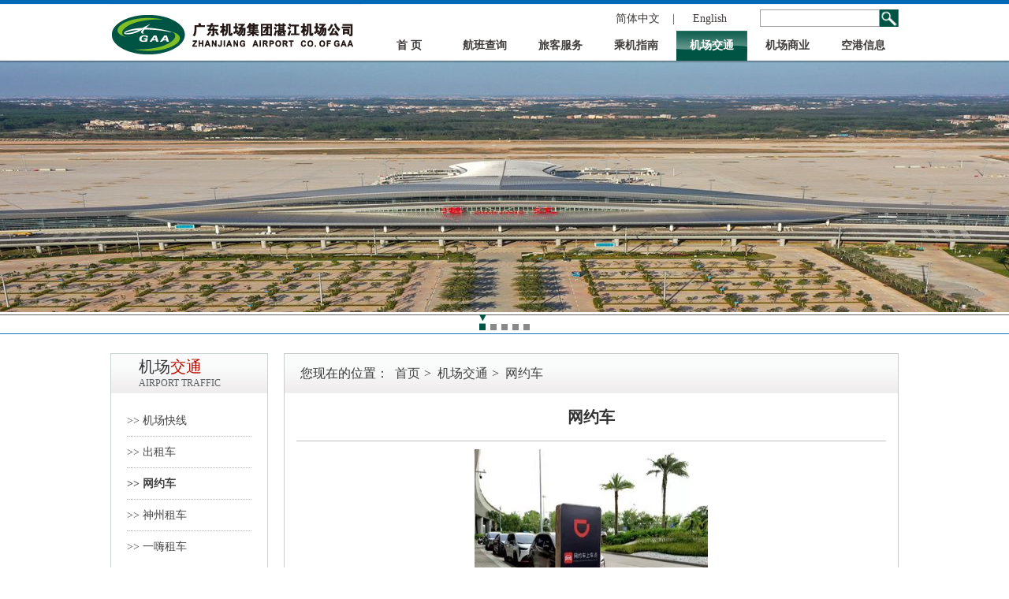

--- FILE ---
content_type: text/html; charset=utf-8
request_url: http://zjairport.cn/Transport.aspx?id=94
body_size: 4880
content:

<!DOCTYPE html>
<html lang="en" class="fullpage">
<head id="Head1"><meta charset="UTF-8" /><meta http-equiv="X-UA-Compatible" content="IE=edge" /><meta name="viewport" content="width=device-width, initial-scale=1" /><title>
	网约车 - 机场交通
</title>
    <script type="text/javascript" src="/statics/front2/js/jquery.js"></script>
    
<style type="text/css">
.page li.active a{font-weight:bold;color:#076cb9;}
.redea{color:#ea4b4b; font-size:18px; vertical-align:middle; padding-right:8px; height:30px; line-height:32px;}
.tar{text-align:right;}
.tblForm{font:14px/30px "微软雅黑"}
.tblForm input[type='text']{width:318px;height:30px;line-height:30px;padding-left:10px;margin:8px 0;}
.dxyzm{ height:30px; width:120px; margin-left:10px; font:14px/28px "微软雅黑"; text-align:center; color:#0a0a0a; background:url(/statics/images/yzma.gif) no-repeat; cursor:pointer;padding:0;border:0;}
.tsbtn{width:200px; height:30px; line-height:28px; text-align:center; font-size:16px; color:#fff; font-family:"微软雅黑"; background:url(/statics/images/btn200.gif) no-repeat; cursor:pointer;padding:0;border:0;}
button{-webkit-appearance:none;outline:none;-webkit-tap-highlight-color:rgba(0, 0, 0, 0);}
</style>
<link href="/statics/front/video/jplayer.blue.monday.min.css" rel="stylesheet" type="text/css" /><link rel="stylesheet" href="/statics/front2/css/index.css?v=7" /><link href="/statics/front/css/video.css" rel="stylesheet" type="text/css" />
    <script type="text/javascript" src="/statics/front2/js/superslide.2.1.js"></script>
    <script type="text/javascript" src="/statics/front/js/index.js?v=8"></script>
</head>
<body>
<div class="wrapper">
	<!-- 导航 -->
	<div class="nav">
		<div class="width-1024">
			<div class="logo">
                <a href="/" target="_self"><img src="/Upload/IndexFile/201606/2ff50c33e59949be89922d846ea3a9e1.png" border="0" title="广东省机场管理集团有限公司湛江机场公司" /></a>
            </div>
			<div class="navbg">
				<ul><li onmouseover="showNav('0');" onmouseout="hideNav('0');"><a href="/" target="_self">首 页</a></li><li onmouseover="showNav('30');" onmouseout="hideNav('30');"><a href="/FlightPlan.aspx" target="_self">航班查询</a><ul id='nav30'><li><a href="/FlightInfo.aspx">航班动态</a></li><li><a href="/FlightPlan.aspx">航班计划</a></li><li><a title='航线图' href="/FlightQuery.aspx?id=31">航线图</a></li><li><a title='航空公司' href="/FlightQuery.aspx?id=32">航空公司</a></li></ul></li><li onmouseover="showNav('2');" onmouseout="hideNav('2');"><a href="/Passenger.aspx" target="_self">旅客服务</a><ul id='nav2'><li><a title='旅客须知' href="/Passenger.aspx?id=6">旅客须知</a></li><li><a title='机场服务' href="/Passenger.aspx?id=9">机场服务</a></li><li><a title='机场设施' href="/Passenger.aspx?id=10">机场设施</a></li><li><a title='贵宾服务' href="/Passenger.aspx?id=12">贵宾服务</a></li><li><a title='投诉建议' href="/Passenger.aspx?id=109">投诉建议</a></li><li><a title='常用电话' href="/Passenger.aspx?id=15">常用电话</a></li><li><a title='服务评价' href="/Passenger.aspx?id=60">服务评价</a></li><li><a title='特殊旅客服务' href="/Passenger.aspx?id=66">特殊旅客服务</a></li><li><a title='安全生产承诺书' href="/Passenger.aspx?id=101">安全生产承诺书</a></li><li><a title='服务承诺标准' href="/Passenger.aspx?id=102">服务承诺标准</a></li></ul></li><li onmouseover="showNav('3');" onmouseout="hideNav('3');"><a href="/Traffic.aspx" target="_self">乘机指南</a><ul id='nav3'><li><a title='机场平面图' href="/Traffic.aspx?id=74">机场平面图</a></li><li><a title='乘机指引' href="/Traffic.aspx?id=112">乘机指引</a></li><li><a title='"无纸化"乘机指南' href="/Traffic.aspx?id=117">"无纸化"乘机指南</a></li></ul></li><li class="active" onmouseover="showNav('75');" onmouseout="hideNav('75');"><a href="/Transport.aspx" target="_self">机场交通</a><ul id='nav75'><li><a title='机场快线' href="/Transport.aspx?id=76">机场快线</a></li><li><a title='出租车' href="/Transport.aspx?id=77">出租车</a></li><li><a title='网约车' href="/Transport.aspx?id=94">网约车</a></li><li><a title='神州租车' target="_blank" href="http://www.zuche.com/">神州租车</a></li><li><a title='一嗨租车' href="/Transport.aspx?id=107">一嗨租车</a></li></ul></li><li onmouseover="showNav('4');" onmouseout="hideNav('4');"><a href="/Commerce.aspx" target="_self">机场商业</a><ul id='nav4'><li><a title='美食休闲' href="/Commerce.aspx?id=20">美食休闲</a></li><li><a title='广告招商' href="/Commerce.aspx?id=23">广告招商</a></li></ul></li><li onmouseover="showNav('5');" onmouseout="hideNav('5');"><a href="/Business.aspx" target="_self">空港信息</a><ul id='nav5'><li><a title='空港资讯' href="/Business.aspx?id=24">空港资讯</a></li><li><a title='在线视频' href="/Business.aspx?id=25">在线视频</a></li><li><a title='公司简介' href="/Business.aspx?id=26">公司简介</a></li><li><a title='组织架构' href="/Business.aspx?id=27">组织架构</a></li><li><a title='联系我们' href="/Business.aspx?id=29">联系我们</a></li></ul></li></ul>
			</div>
			<div class="searchhead">
                
				<input type="text" name="txtSearchKey" id="txtSearchKey" value="" />
				<a href="javascript:;" onclick="doSearch();" title="搜索" class="searchbtn"></a>
			</div>
            <div class="languageVer">
                <a href="/">简体中文</a>
                |
                <a href="EnDefault.aspx">English</a>
            </div>
		</div>
	</div>
	
	<!-- banner图片 -->
	<div class="banner-wrap">
		<div class="duihua">
			<div class="duihua-content">
				<ul><li color="#fff" _src="url(/Upload/IndexFile/202208/3c4f208b53d94844b1f68603ce54c20c.jpg)"><a href="javascript:;"></a></li><li color="#fff" _src="url(/Upload/IndexFile/202208/4da4f0f34b814e3791c32df11325fc6a.jpg)"><a href="javascript:;"></a></li><li color="#fff" _src="url(/Upload/IndexFile/202208/aefeb831c16145bcbb030a91d5f8732f.jpg)"><a href="javascript:;"></a></li><li color="#fff" _src="url(/Upload/IndexFile/202208/687da14eb8be4e8e99a0be773cda74e8.jpg)"><a href="javascript:;"></a></li><li color="#fff" _src="url(/Upload/IndexFile/201606/d606fb698465441ab08dd9f4e8e28baa.jpg)"><a href="javascript:;"></a></li></ul>
			</div>
			<div class="bannerpage"><ul></ul></div>
		</div>
	</div>
	
	<div class="width-1024">
		
    <div class="content">
		<div class="submenu">
            <div class="title">
				<h4>机场<span>交通</span></h4>
				<p>AIRPORT TRAFFIC</p>
			</div>
			<ul><li><a style="border:0" href="/Transport.aspx?id=76">>> 机场快线</a></li><li><a href="/Transport.aspx?id=77">>> 出租车</a></li><li><a class="active" href="/Transport.aspx?id=94">>> 网约车</a></li><li><a target="_blank" href="http://www.zuche.com/">>> 神州租车</a></li><li><a href="/Transport.aspx?id=107">>> 一嗨租车</a></li></ul>
		</div>

		<div class="subcontent">
			<div class="panel group-panel">
				<div class="panel-title">
				<ul class="crumbs">
					<li>您现在的位置：</li>
					<li><a href="/">首页</a>></li>
					<li><a href="/Transport.aspx">机场交通</a>> </li>
					<li><a href="/Transport.aspx?id=94">网约车</a></li>
				</ul>
			</div>
				
				<div class="panel-content">
                    
                            <div class="news-detail news-detail01">
                                <div id="divTitle" style="width: 748px; margin: 0 auto; line-height: 30px; text-align:center;font-weight:bold; font-size:20px; border-bottom:solid 1px #bfbfbf;padding-bottom:15px;">
                                    网约车
                                </div>
                                <div style="width: 748px;margin: 0 auto;line-height:25px;padding:5px 0;text-align:center;">
                                    
                                </div>
                                <p><span style=";font-family:宋体;font-size:20px"><span style="font-family:宋体"></span></span></p><p style="text-align:center"><img src="/ueditor/net/upload/image/20230906/6382963992844376654258889.jpg" title="微信图片_20140101013312.jpg" alt="微信图片_20140101013312.jpg" width="296" height="276" border="0" vspace="0" style="width: 296px; height: 276px;"/></p><p style="line-height: 2em;"><span style="font-size: 16px; font-family: 微软雅黑, &quot;Microsoft YaHei&quot;;"></span></p><p style="text-align: justify; text-indent: 2em; margin-top: 5px; margin-bottom: 5px; line-height: 1.75em;"><span>湛江吴川机场支持网约车服务，确保您来往吴川机场的旅程更加便捷。</span></p><p style="text-align: justify; text-indent: 2em; margin-top: 5px; margin-bottom: 5px; line-height: 1.75em;"><strong>乘车位置：</strong>航站楼一楼8号门步行过马路后，直行5米右转，直行10米即可到达乘车点。<br/></p><p style="text-align: justify; text-indent: 2em; margin-top: 5px; margin-bottom: 5px; line-height: 1.75em;"><strong>机场服务监督电话：</strong>0759-8210000、0759-8210310。<br/></p><p style="line-height: 2em; margin-top: 5px;"><span style="font-size: 16px; font-family: 微软雅黑, &quot;Microsoft YaHei&quot;;"></span><br/></p><p><br/></p><p><br/></p><p><br/></p><p><br/></p><p><br/></p><p><br/></p><p><br/></p><p><br/></p><p><br/></p><p><br/></p><p><br/></p><p><br/></p><p><br/></p>
                            </div>
                            
                    
				</div>
			</div>
		</div>
	</div>

	</div>
	
	<div class="footer">
		<div class="link-friend">
            <div class="width-1024">
				<select name="ddlFL" id="ddlFL" class="select"><option value="">--友情链接--</option><option value="http://www.gdairport.com/">广东省机场管理集团</option><option value="http://www.gbiac.net/">广州白云机场</option><option value="http://www.gdhzairport.com/">惠州机场</option><option value="http://www.gdmxairport.com/mxairport/">梅县机场</option><option value="http://www.cs-airport.com/">揭阳潮汕机场</option></select>
				<ul><li><a href="/Traffic.aspx?id=73" target="_self">机场方位图</a>|</li><li><a href="/Detail.aspx?id=81" target="_self">网站地图</a>|</li><li><a href="/Passenger.aspx?id=48" target="_blank">失物招领</a>|</li><li><a href="/Passenger.aspx?id=15" target="_self">机场热线</a>|</li><li><a href="/Detail.aspx?id=252" target="_blank">民航服务评价</a>|</li><li><a href="https://m.51vj.cn/app/form-pro/external/2noxAwigEUHQZGtfCOkNFmgtXenBvlzwUKfv4IsxDxBEnvvJYQMPn8FOUHTR33qL?appid=58&corpid=wx0bac52fe9a777b0d" target="_blank">投诉及意见平台</a></li></ul>
				<a href="javascript:;" id="link_wechat" class="weixin">官方微信公众号</a>
			</div>
		</div>
		
		<div class="copyright">
			<p>版权所有：广东省机场管理集团有限公司湛江机场公司&nbsp;<a href="https://beian.miit.gov.cn/" target="_blank">粤ICP备16041826号</a> 公安备44080302000033</p><p>Guangdong Airport Management Group Co., Ltd. Guangdong ICP 16041826</p><script>var _hmt = _hmt || [];  (function() {    var hm = document.createElement("script");    hm.src = "https://hm.baidu.com/hm.js?498ff2460224b5e59798e482adc0c49f";    var s = document.getElementsByTagName("script")[0];     s.parentNode.insertBefore(hm, s);  })();</script>
		</div>
	</div>
</div>
<div id="div_wechat" style='position:absolute;display:none;padding:0;margin:0;z-index:9999;'><img src='/Upload/IndexFile/201605/970315d1265049a0a6cc9e3562f9f7c0.jpg' border='0' /></div>


</body>

</html>


--- FILE ---
content_type: text/css
request_url: http://zjairport.cn/statics/front/video/jplayer.blue.monday.min.css
body_size: 2373
content:
/*! Blue Monday Skin for jPlayer 2.9.2 ~ (c) 2009-2014 Happyworm Ltd ~ MIT License */.jp-audio :focus, .jp-audio-stream :focus, .jp-video :focus
{
    outline: 0;
}
.jp-audio button::-moz-focus-inner, .jp-audio-stream button::-moz-focus-inner, .jp-video button::-moz-focus-inner
{
    border: 0;
}
.jp-audio, .jp-audio-stream, .jp-video
{
    font-size: 16px;
    font-family: Verdana,Arial,sans-serif;
    line-height: 1.6;
    color: #666;
    border: 1px solid #009be3;
    background-color: #eee;
}
.jp-audio
{
    width: 420px;
}
.jp-audio-stream
{
    width: 182px;
}
.jp-video-270p
{
    width: 480px;
}
.jp-video-360p
{
    width: 640px;
}
.jp-video-full
{
    width: 480px;
    height: 270px;
    position: static !important;
    position: relative;
}
.jp-video-full div div
{
    z-index: 1000;
}
.jp-video-full .jp-jplayer
{
    top: 0;
    left: 0;
    position: fixed !important;
    position: relative;
    overflow: hidden;
}
.jp-video-full .jp-gui
{
    position: fixed !important;
    position: static;
    top: 0;
    left: 0;
    width: 100%;
    height: 100%;
    z-index: 1001;
}
.jp-video-full .jp-interface
{
    position: absolute !important;
    position: relative;
    bottom: 0;
    left: 0;
}
.jp-interface
{
    position: relative;
    background-color: #eee;
    width: 100%;
}
.jp-audio .jp-interface, .jp-audio-stream .jp-interface
{
    height: 80px;
}
.jp-video .jp-interface
{
    border-top: 1px solid #009be3;
}
.jp-controls-holder
{
    clear: both;
    width: 440px;
    margin: 0 auto;
    position: relative;
    overflow: hidden;
    top: -8px;
}
.jp-interface .jp-controls
{
    margin: 0;
    padding: 0;
    overflow: hidden;
}
.jp-audio .jp-controls
{
    width: 380px;
    padding: 20px 20px 0;
}
.jp-audio-stream .jp-controls
{
    position: absolute;
    top: 20px;
    left: 20px;
    width: 142px;
}
.jp-video .jp-type-single .jp-controls
{
    width: 78px;
    margin-left: 200px;
}
.jp-video .jp-type-playlist .jp-controls
{
    width: 134px;
    margin-left: 172px;
}
.jp-video .jp-controls
{
    float: left;
}
.jp-controls button
{
    display: block;
    float: left;
    overflow: hidden;
    text-indent: -9999px;
    border: none;
    cursor: pointer;
}
.jp-play
{
    width: 40px;
    height: 40px;
}
.jp-play:focus
{
}
.jp-state-playing .jp-play
{
}
.jp-state-playing .jp-play:focus
{
}
.jp-next, .jp-previous, .jp-stop
{
    width: 28px;
    height: 28px;
    margin-top: 6px;
}
.jp-stop
{
    margin-left: 10px;
}
.jp-stop:focus
{
}
.jp-previous
{
}
.jp-previous:focus
{
}
.jp-next
{
}
.jp-next:focus
{
}
.jp-progress
{
    overflow: hidden;
    background-color: #ddd;
}
.jp-audio .jp-progress
{
    position: absolute;
    top: 32px;
    height: 15px;
}
.jp-audio .jp-type-single .jp-progress
{
    left: 110px;
    width: 186px;
}
.jp-audio .jp-type-playlist .jp-progress
{
    left: 166px;
    width: 130px;
}
.jp-video .jp-progress
{
    top: 0;
    left: 0;
    width: 100%;
    height: 10px;
}
.jp-seek-bar
{
    width: 0;
    height: 100%;
    cursor: pointer;
}
.jp-play-bar
{
    width: 0;
    height: 100%;
}
.jp-seeking-bg
{
}
.jp-state-no-volume .jp-volume-controls
{
    display: none;
}
.jp-volume-controls
{
    position: absolute;
    top: 32px;
    left: 308px;
    width: 200px;
}
.jp-audio-stream .jp-volume-controls
{
    left: 70px;
}
.jp-video .jp-volume-controls
{
    top: 12px;
    left: 50px;
}
.jp-volume-controls button
{
    display: block;
    position: absolute;
    overflow: hidden;
    text-indent: -9999px;
    border: none;
    cursor: pointer;
}
.jp-mute, .jp-volume-max
{
    width: 18px;
    height: 15px;
}
.jp-volume-max
{
    left: 74px;
}
.jp-mute
{
}
.jp-mute:focus
{
}
.jp-state-muted .jp-mute
{
}
.jp-state-muted .jp-mute:focus
{
}
.jp-volume-max
{
}
.jp-volume-max:focus
{
}
.jp-volume-bar
{
    position: absolute;
    overflow: hidden;
    top: 5px;
    left: 22px;
    width: 46px;
    height: 5px;
    cursor: pointer;
}
.jp-volume-bar-value
{
    width: 0;
    height: 5px;
}
.jp-audio .jp-time-holder
{
    position: absolute;
    top: 50px;
}
.jp-audio .jp-type-single .jp-time-holder
{
    left: 110px;
    width: 186px;
}
.jp-audio .jp-type-playlist .jp-time-holder
{
    left: 166px;
    width: 130px;
}
.jp-current-time, .jp-duration
{
    width: 60px;
    font-size: .64em;
    font-style: oblique;
}
.jp-current-time
{
    float: left;
    display: inline;
    cursor: default;
}
.jp-duration
{
    float: right;
    display: inline;
    text-align: right;
    cursor: pointer;
}
.jp-video .jp-current-time
{
    margin-left: 20px;
}
.jp-video .jp-duration
{
    margin-right: 20px;
}
.jp-details
{
    font-weight: 700;
    text-align: center;
    cursor: default;
}
.jp-details, .jp-playlist
{
    width: 100%;
    background-color: #ccc;
    border-top: 1px solid #009be3;
}
.jp-type-playlist .jp-details, .jp-type-single .jp-details
{
    border-top: none;
}
.jp-details .jp-title
{
    margin: 0;
    padding: 5px 20px;
    font-size: .72em;
    font-weight: 700;
}
.jp-playlist ul
{
    list-style-type: none;
    margin: 0;
    padding: 0 20px;
    font-size: .72em;
}
.jp-playlist li
{
    padding: 5px 0 4px 20px;
    border-bottom: 1px solid #eee;
}
.jp-playlist li div
{
    display: inline;
}
div.jp-type-playlist div.jp-playlist li:last-child
{
    padding: 5px 0 5px 20px;
    border-bottom: none;
}
div.jp-type-playlist div.jp-playlist li.jp-playlist-current
{
    list-style-type: square;
    list-style-position: inside;
    padding-left: 7px;
}
div.jp-type-playlist div.jp-playlist a
{
    color: #333;
    text-decoration: none;
}
div.jp-type-playlist div.jp-playlist a.jp-playlist-current, div.jp-type-playlist div.jp-playlist a:hover
{
    color: #0d88c1;
}
div.jp-type-playlist div.jp-playlist a.jp-playlist-item-remove
{
    float: right;
    display: inline;
    text-align: right;
    margin-right: 10px;
    font-weight: 700;
    color: #666;
}
div.jp-type-playlist div.jp-playlist a.jp-playlist-item-remove:hover
{
    color: #0d88c1;
}
div.jp-type-playlist div.jp-playlist span.jp-free-media
{
    float: right;
    display: inline;
    text-align: right;
    margin-right: 10px;
}
div.jp-type-playlist div.jp-playlist span.jp-free-media a
{
    color: #666;
}
div.jp-type-playlist div.jp-playlist span.jp-free-media a:hover
{
    color: #0d88c1;
}
span.jp-artist
{
    font-size: .8em;
    color: #666;
}
.jp-video-play
{
    width: 100%;
    overflow: hidden;
    cursor: pointer;
    background-color: transparent;
}
.jp-video-270p .jp-video-play
{
    margin-top: -270px;
    height: 270px;
}
.jp-video-360p .jp-video-play
{
    margin-top: -360px;
    height: 360px;
}
.jp-video-full .jp-video-play
{
    height: 100%;
}
.jp-video-play-icon
{
    position: relative;
    display: block;
    width: 112px;
    height: 100px;
    margin-left: -56px;
    margin-top: -50px;
    left: 50%;
    top: 50%;
    text-indent: -9999px;
    border: none;
    cursor: pointer;
}
.jp-video-play-icon:focus
{
}
.jp-jplayer, .jp-jplayer audio
{
    width: 0;
    height: 0;
}
.jp-jplayer
{
    background-color: #000;
}
.jp-toggles
{
    padding: 0;
    margin: 0 auto;
    overflow: hidden;
}
.jp-audio .jp-type-single .jp-toggles
{
    width: 25px;
}
.jp-audio .jp-type-playlist .jp-toggles
{
    width: 55px;
    margin: 0;
    position: absolute;
    left: 325px;
    top: 50px;
}
.jp-video .jp-toggles
{
    position: absolute;
    right: 16px;
    margin: 10px 0 0;
    width: 100px;
}
.jp-toggles button
{
    display: block;
    float: left;
    width: 25px;
    height: 18px;
    text-indent: -9999px;
    line-height: 100%;
    border: none;
    cursor: pointer;
}
.jp-full-screen
{
    margin-left: 20px;
}
.jp-full-screen:focus
{
}
.jp-state-full-screen .jp-full-screen
{
}
.jp-state-full-screen .jp-full-screen:focus
{
}
.jp-repeat
{
}
.jp-repeat:focus
{
}
.jp-state-looped .jp-repeat
{
}
.jp-state-looped .jp-repeat:focus
{
}
.jp-shuffle
{
    margin-left: 5px;
}
.jp-shuffle:focus
{
}
.jp-state-shuffled .jp-shuffle
{
}
.jp-state-shuffled .jp-shuffle:focus
{
}
.jp-no-solution
{
    padding: 5px;
    font-size: .8em;
    background-color: #eee;
    border: 2px solid #009be3;
    color: #000;
    display: none;
}
.jp-no-solution a
{
    color: #000;
}
.jp-no-solution span
{
    font-size: 1em;
    display: block;
    text-align: center;
    font-weight: 700;
}


--- FILE ---
content_type: text/css
request_url: http://zjairport.cn/statics/front2/css/index.css?v=7
body_size: 4885
content:
/**
 * Created by julien on 2016/2/29.
 */

@charset "utf-8";

/*
* base reset
*/

html,
body,
div,
p,
h1,
h2,
h3,
h4,
h5,
span,
em,
img,
strong,
b,
i,
dl,
dt,
dd,
ol,
ul,
li,
header,
nav,
section,
footer,
video {
	margin: 0;
	padding: 0;
	vertical-align: baseline;
	background: transparent;
	border: 0;
	outline: 0;
}

header,
nav,
section,
footer {
	display: block;
}

body {
	background-color: #fff;
	font-size: 14px;
	line-height: 24px;
	-webkit-font-smoothing: antialiased;
	-webkit-text-size-adjust: 100%;
	color: #333;
	background-image: url(../images/footbg.jpg);
	background-repeat: repeat-x;
	background-position: left bottom;
}

ul {
	list-style: none;
}

a {
	font-size: 100%;
	text-decoration: none;
}

p {
	color: #888;
	line-height: 22px;
	font-size: 14px;
}

img {
	max-width: 100%;
}

.icon {
	display: inline-block;
	height: 100%;
	vertical-align: top;
}

.wrapper {}

.width-1024 {
	width: 1000px;
	margin: 0 auto;
	position: relative;
}

.tab-content .tab-pane {
	display: none;
}

.tab-content .tab-pane.active {
	display: block;
}


/*
********************  头部
*/


/*
******************** 导航 
*/

.nav {
	height: 78px;
	z-index: 10;
	position: relative;
	background: url(../images/headerbg.png) repeat-x;
	padding-top: 5px;
}

.logo {
	float: left;
	height: 72px;
}

.nav .navbg {
	float: right;
	padding-top: 34px;
}

.nav ul {
	height: 38px;
}

.nav ul>li {
	height: 38px;
	line-height: 38px;
	overflow:hidden;
	float: left;
	margin-left: 6px;
}

.nav ul>li>a {
	display: block;
	font-size: 14px;
	font-weight: bold;
	color: #3e3a39;
	text-align: center;
	width: 90px;
	position: relative;
}

.nav li ul
{
    position:absolute;
    width: 90px;
    visibility:hidden;
}

.nav li ul li{margin-left:0;}

.nav ul>li>a b {
	position: absolute;
	right: 0;
	display: block;
	height: 16px;
	width: 2px;
	background-color: #6d6b6b;
	top: 11px;
}

.nav ul>li.active a,
.nav ul>li:hover a {
	color: #fff;
	background: url(../images/navbg.jpg) no-repeat;
}

.nav ul>li.active a b,
.nav ul>li:hover a b {
	display: none;
}

.searchhead {
	position: absolute;
	right: 0;
	top: 7px;
	height: 22px;
	padding-right: 24px;
}

.searchhead input {
	border: 1px solid #9e9e9e;
	height: 20px;
	line-height: 20px;
	padding: 0;
	vertical-align: top;
	width: 150px;
}

.searchhead .searchbtn {
	display: block;
	background: url(../images/iconsearch.jpg);
	width: 24px;
	height: 22px;
	position: absolute;
	right: 0;
	top: 0;
}


.languageVer
{
    position: absolute;
	right: 200px;
	top: 7px;
	height: 22px;
}

.languageVer a{color:#3e3a39;font-size:14px;width:80px;display:inline-block;text-align:center;}

/*
******************** banner
*/

.banner-wrap {
	margin-bottom: 18px;
	position: relative;
	top: -6px;
}

.banner-wrap img {
	vertical-align: middle;
}

.duihua {
	position: relative;
	height: 346px;
	border-bottom: 1px solid #1172bc;
}

.duihua .duihua-content {
	margin: 0 auto;
	position: relative;
	z-index: 0;
	overflow: hidden;
	border-bottom: 1px solid #636363;
}

.duihua .duihua-content ul {
	width: 100% !important;
}

.duihua .duihua-content li {
	width: 100% !important;
	height: 322px;
	overflow: hidden;
	text-align: center;
}

.duihua .duihua-content li a {
	display: block;
	height: 322px;
	background-position: center top;
	background-repeat: no-repeat;
}

.duihua .bannerpage {
	width: 100%;
	position: absolute;
	z-index: 1;
	bottom: 4px;
	left: 0;
	height: 20px;
	line-height: 20px;
}

.duihua .bannerpage ul {
	text-align: center;
}

.duihua .bannerpage ul li {
	cursor: pointer;
	display: inline-block;
	*display: inline;
	zoom: 1;
	width: 8px;
	height: 20px;
	margin: 0px 3px;
	overflow: hidden;
	line-height: 999px;
	background: url(../images/circle.png) no-repeat;
	background-position: center bottom;
}

.duihua .bannerpage ul .on {
	background: url(../images/circleon.png) no-repeat;
	background-position: center bottom;
}

.duihua .prev,
.duihua .next {
	display: block;
	position: absolute;
	z-index: 1;
	top: 50%;
	margin-top: -30px;
	left: 15%;
	z-index: 1;
	width: 38px;
	height: 60px;
	background: url(../images/arrow-left.png) no-repeat;
	cursor: pointer;
	filter: alpha(opacity=50);
	opacity: 0.5;
	display: none;
}

.duihua .next {
	left: auto;
	right: 15%;
	background: url(../images/arrow.png) no-repeat;
}


/*
******************** 正文 
*/

.notice {
	height: 30px;
	border: 1px solid #c8c8c8;
	background: #f7f7f7;
	line-height: 30px;
	font-size: 14px;
	margin-bottom: 15px;
}

.notice .time {
	float: right;
	margin-right: 10px;
}

.note {
	position: relative;
	height: 30px;
	overflow: hidden;
}

.note b {
	display: inline-block;
	background: url(../images/icon01.png) no-repeat left center;
	padding-left: 25px;
	font-weight: normal;
	margin-right: 20px;
	margin-left: 10px;
	position: absolute;
}

.note ul {
	margin-left: 113px;
}


/* 分栏  */

.row {
	margin-left: -15px;
}

.row>div {
	float: left;
	margin-left: 15px;
}

.row .span1 {
	width: 255px;
}

.row .span2 {
	width: 426px;
	border: 1px solid #a7a6a6;
	border-width: 0 2px;
	padding: 0 15px;
}

.clear-both {
	clear: both;
	float: none !important;
}

.voide {
	height: 212px;
	margin-bottom: 10px;
	position: relative;
	overflow: hidden;
}

.voide-content {
	margin: 0 auto;
	position: relative;
	z-index: 0;
	overflow: hidden;
}

.voide .voide-content ul {
	width: 100%;
}

.voide .voide-content li {
	width: 100% !important;
	height: 212px;
	overflow: hidden;
	text-align: center;
}

.voide .voide-content li a {
	display: block;
	height: 172px;
	background-position: center top;
	background-repeat: no-repeat;
	overflow: hidden;
}

.voide .voide-content li a img {
	width: 100%;
}

.voide .voide-content li span {
	display: block;
	height: 26px;
	line-height: 26px;
	font-size: 12px;
	border: 1px solid #cccccc;
	border-width: 1px 0;
	margin-top: 12px;
}

.voide .voidepage {
	width: 100%;
	position: absolute;
	z-index: 1;
	bottom: 29px;
	left: 0;
	height: 8px;
	line-height: 1;
	right: 0;
}

.voide .voidepage ul {
	text-align: right;
	margin-right: 5px;
}

.voide .voidepage ul li {
	cursor: pointer;
	display: inline-block;
	* display: inline;
	zoom: 1;
	width: 6px;
	height: 6px;
	margin: 0px 3px;
	overflow: hidden;
	line-height: 999px;
	background: #333;
	font-size: 0;
	line-height: 1;
	vertical-align: top;
}

.voide .voidepage ul .on {
	background: #0585e6;
}


/* 航班客服 */

.kefu {
	margin-bottom: 20px;
}

.kefu .title {
	height: 95px;
	background: #f5f5f3 url(../images/img03.png) right center no-repeat;
	overflow: hidden;
	margin-bottom: 20px;
}

.kefu .title b,.kefu .title p {
	display: block;
	font-size: 12px;
	font-weight: normal;
	line-height: 20px;
	color: #6b6a6a;
}

.kefu .title .tel {
	height: 75px;
	background: url(../images/icon02.png) no-repeat left center;
	padding-left: 47px;
	margin: 10px 0 0 13px;
}

.kefu .hangbanbtn {
	display: block;
	background: url(../images/img01.png) no-repeat center bottom;
	height: 72px;
}

.kefu .newsbtn {
	display: block;
	/*background: url(../images/img02.png) no-repeat center bottom;*/
	height: 62px;
	border-top: 1px solid #ccc;
	/* padding-top: 15px; */
}


/* 最新动态 */

.panel {
	margin-bottom: 20px;
}

.panel .panle-title {
	height: 32px;
	line-height: 32px;
	position: relative;
	border: 1px solid #ccc;
	border-width: 1px 0;
}

.panel .panle-title h3 {
	font-weight: normal;
	font-size: 18px;
	margin: 0 10px;
	color: #005443;
	line-height: 32px;
	font-family: 微软雅黑;
}

.panel .panle-title .more {
	position: absolute;
	right: 0;
	top: 4px;
	font-size: 14px;
	background-color: #005443;
	display: block;
	height: 24px;
	line-height: 24px;
	color: #fff;
	padding: 0 10px;
}

.news {
	padding: 15px 0px;
}

.news li {
	position: relative;
	height: 25px;
	line-height: 25px;
	background: url(../images/arrow01.png) no-repeat left center;
	padding-left: 20px;
	font-size: 12px;
	padding-right: 100px;
}

.news li a {
	display: block;
	color: #333;
	overflow: hidden;
	white-space: nowrap;
	text-overflow: ellipsis;
}

.news li span {
	position: absolute;
	right: 0;
	top: 0;
}

.table {
	width: 100%;
}

.table th {
	font-weight: normal;
	font-size: 14px;
	text-align: center;
	height: 30px;
	line-height: 30px;
	border-bottom: 1px solid #076cb9;
}

.table tr,.table td {
	font-size: 12px;
	color: #666;
	line-height: 28px;
	height:28px;
	text-align: center;
	border-bottom: 1px solid #ccc;
}

.hangtable {
	margin-top: 10px;
	background-color: #efefef;
	border-spacing: 0;
	border-collapse: collapse;
}


/* 航班查询 */

.hangsearch {
	height: 216px;
	margin-bottom: 20px;
}

.hangsearch .title {
	background: url(../images/img04.png) no-repeat center top;
	height: 54px;
	padding-bottom: 10px;
}

.group {
	border-top: 1px solid #c8c8c8;
	padding-top: 10px;
	margin-bottom: 10px;
}

.group label {
	line-height: 1;
	padding-bottom: 5px;
	display: block;
}

.group .input-text {
	height: 14px;
	border: 1px solid #c8c8c8;
	padding: 6px;
	width: 174px;
}

.group .input-text:focus {
	outline: none;
}

.group button {
	background: #005443;
	color: #fff;
	height: 29px;
	line-height: 29px;
	text-align: center;
	border: 0;
	width: 60px;
}


/* 店铺图片 */

.shopbanner {
	height: 162px;
	background: #fff;
	position: relative;
	overflow: hidden;
}

.shopbanner-content {
	margin: 0 auto;
	position: relative;
	z-index: 0;
	overflow: hidden;
}

.shopbanner .shopbanner-content ul {
	width: 100%;
}

.shopbanner .shopbanner-content li {
	width: 100% !important;
	height: 162px;
	overflow: hidden;
	text-align: center;
}

.shopbanner .shopbanner-content li a {
	display: block;
	height: 162px;
	background-position: center top;
	background-repeat: no-repeat;
	overflow: hidden;
}

.shopbanner .shopbanner-content li a img {
	height: 100%;
	width: 100%;
}

.shopbanner .shopbanner-content li a span {
	display: block;
	height: 16px;
	line-height: 16px;
	font-size: 12px;
}

.shopbanner .shoppage {
	width: 100%;
	position: absolute;
	z-index: 1;
	bottom: 12px;
	left: 0;
	height: 18px;
}

.shopbanner .shoppage ul {
	text-align: right;
	margin-right: 5px;
}

.shopbanner .shoppage ul li {
	cursor: pointer;
	display: inline-block;
	zoom: 1;
	width: 16px;
	height: 16px;
	margin: 0px 3px;
	background: #333;
	font-size: 12px;
	line-height: 16px;
	text-align: center;
	font-weight: bold;
	color: #fff;
	border: 1px solid #000;
}

.shopbanner .shoppage ul .on {
	background: #fff;
	color: #333;
}

.adbanner {
	margin-top: 15px;
	height: 84px;
}

.adbanner ul {
	overflow: hidden;
}

.adbanner ul li {
	float: left;
	width: 248px;
	margin: 0 1px;
}

.adbanner ul li a {
	display: block;
	height: 84px;
	overflow: hidden;
}

.adbanner ul li a img {
	max-height: 100%;
}


/*footer*/

.footer {
	padding-top: 40px;
	clear: both;
}

.link-friend {
	border-left: 0;
	border-right: 0;
	height: 30px;
}

.link-friend select {
	float: left;
	height: 22px;
	border: 1px solid #C8C8C8;
	width: 220px;
	margin-top: 4px;
}

.link-friend ul {
	float: left;
	margin-left: 40px;
	height: 15px;
	line-height: 15px;
	margin-top: 8px;
}

.link-friend ul li {
	float: left;
	color: #595757;
	margin-right: 10px;
}

.link-friend ul li a {
	font-size: 12px;
	font-weight: bold;
	color: #595757;
	padding-right: 10px;
}

.link-friend .weixin {
	float: right;
	background: url(../images/weixin.png) no-repeat left center;
	padding-left: 30px;
	color: #0585e6;
	font-size: 12px;
	line-height: 30px;
}

.copyright {
	padding-bottom: 50px;
	padding-top: 10px;
}

.copyright p {
	font-size: 12px;
	color: #000;
	line-height: 22px;
	margin-bottom: 0;
	text-align: center;
}


/*
 ****************************航班动态
 */

.submenu {
	width: 198px;
	border: 1px solid #cbd5d5;
	background: #FFFFFF;
	float: left;
}

.submenu .title {
	background: url(../images/titlebg.jpg) repeat-x;
	height: 50px;
	padding-left: 35px;
}

.submenu .title h4 {
	font-size: 20px;
	color: #343537;
	font-weight: normal;
	line-height: 1;
	margin-bottom: 5px;
	padding-top: 6px;
}

.submenu .title h4 span {
	color: #ba1207;
}

.submenu .title p {
	font-size: 12px;
	color: #5b6063;
	text-transform: uppercase;
	line-height: 1;
}

.submenu ul {
	padding: 0 20px;
	margin: 15px 0;
}

.submenu ul li {}

.submenu ul li a {
	display: block;
	height: 39px;
	line-height: 39px;
	border-top: 1px dotted #b6b5b5;
	color: #434343;
}

.submenu ul li a.active,
.submenu ul li a:hover {
	font-weight: bold;
}

.subcontent {
	margin-left: 220px;
}
.subcontent .panel{
	border:1px solid #ccc;
}
.group-panel {
	background: #fff;
}

.group-panel .panel-title {
	height: 50px;
	background: url(../images/titlebg.jpg) repeat-x left top;
	line-height: 50px;
	padding: 0 20px;
}

.group-panel .panel-content {
	padding: 15px;
}

.crumbs {
	line-height: 50px;
	font-size: 16px;
}

.crumbs li {
	float: left;
	margin-right: 8px;
}

.crumbs li a {
	color: #434343;
	padding-right: 5px;
}

.crumbs li a:hover {
	text-decoration: underline;
}

.search-table {
	padding: 5px 40px 20px 0;
}

.search-table table {
	width: 100%;
}

.search-table table th {
	font-weight: normal;
	width: 100px;
	text-align: right;
	padding: 4px 0;
	line-height: 1;
}

.search-table table td {
	width: 100px;
	padding: 4px 0;
	line-height: 1;
}

.search-table table .input-text {
	width: 100%;
	height: 20px;
	background: #fff;
	border: 1px solid #aaaaaa;
	padding: 0;
}

.search-table table .select {
	width: 80px;
	height: 22px;
	line-height: 22px;
}

.search-table table td .btn {
	background: url(../images/btn.jpg) repeat-x;
	height: 23px;
	line-height: 23px;
	border: 1px solid #00447a;
	color: #fff;
	padding: 0 25px;
	cursor: pointer;
}

.gride-table {
	padding: 0;
}

.gride-table table {
	width: 100%;
	border-collapse: collapse;
	border-spacing: 0;
}

.gride-table table thead {
	border: 1px solid #8adaff;
}

.gride-table table thead th {
	background: url(../images/tablebg.jpg) repeat-x;
	height: 32px;
	padding: 0;
	line-height: 32px;
	font-size: 14px;
	vertical-align: middle;
	text-align: center;
}

.gride-table table tbody td {
	line-height: 27px;
	height: 27px;
	text-align: center;
	padding: 0;
	font-size: 12px;
	background: url(../images/tdbg.jpg) repeat-x;
}

.gride-tablebg table tbody td {
	border: 1px solid #cfd0d0;
	background: #edeafd;
}

.gride-tablebg table tbody .even td {
	background: #fff;
}

.page {
	height: 20px;
	line-height: 20px;
	margin-top: 13px;
	color: #000000;
	margin-bottom: 10px;
	font-size: 12px;
}

.page ul {
	float: right;
}

.page li {
	float: left;
	margin-left: 10px;
}

.page li a {
	color: #000000;
}

.page li input {
	height: 20px;
	line-height: 20px;
	border: 1px solid #aaaaaa;
	padding: 0 5px;
}

.pagecenter {
	text-align: center;
}

.pagecenter ul {
	display: inline-block;
	float: none;
}


/* 空港信息 */

.newslist {
	margin: 0;
	padding: 0;
}

.newslist li {
	line-height: 32px;
	height: 32px;
	border-bottom: 1px dotted #c3c3c3;
}

.news-detail {}
.news-detail,.news-detail p
{
    font:16px/26px simsun;
    color:#333;
}
.news-detail .img {
	margin-bottom: 10px;
}

.news-detail .img img {
	max-width: 100%;
}

.news-detail dl {
	margin-bottom: 10px;
}

.news-detail dl dt {
	font-weight: bold;
}

.news-detail dl dd {
	line-height: 30px;
}

.news-detail01 {}

.news-detail01 dl dt {
	font-weight: normal;
}

.news-detail01 dl dd p {
	color: #333;
	line-height: 30px;
}

.liststyle {
	list-style-type: decimal;
	margin-left: 26px;
}

.imgdetail {
	border-bottom: 1px dotted #C8C8C8;
	overflow: hidden;
	padding: 15px 0;
	margin: 0 20px;
}

.imgdetail .img {
	float: left;
	width: 314px;
	height: 194px;
}

.imgdetail .detail {
	margin-left: 330px;
	position: relative;
	padding-left: 44px;
}

.imgdetail .detail span {
	font-weight: bold;
	position: absolute;
	left: 0;
}

.imgdetail .detail p {
	line-height: 28px;
}

--- FILE ---
content_type: text/css
request_url: http://zjairport.cn/statics/front/css/video.css
body_size: 865
content:
/*视频播放器*/
.jp-video { width: 495px;  margin: auto;border:none;}
.jp-video .jp-jplayer { background: #fff;}
.jp-video .jp-gui { position: relative;}
.jp-video .jp-video-info { padding: 6px 0; position: absolute; bottom: 0px;    width: 100%; background: url(../images/bg.png);}
.jp-video .jp-video-info .jp-play { width: 26px; height: 26px; margin-left: 6px; background: url(../images/jplayer.png) no-repeat; }
.jp-video .jp-video-info .jp-stop { width: 26px; height: 26px; margin:0 6px 0 0; background: url(../images/jplayer.png) -29px 0 no-repeat; }
.jp-play:focus ,.jp-state-playing .jp-play {background: url(../images/jplayer.png); }
.jp-state-playing .jp-play:focus {background: url(../images/jplayer.png) 0 -29px no-repeat;  }
.jp-stop:focus {background: url(../images/jplayer.png) -29px 0 no-repeat;  }
.jp-mute { background: url(../images/jplayer.png) -59px -6px no-repeat;}
.jp-mute:focus,.jp-state-muted .jp-mute { background: url(../images/jplayer.png) -59px -6px;}
.jp-state-muted .jp-mute:focus {background: url(../images/jplayer.png) -59px -28px no-repeat; }
.jp-video .jp-progress { float: left; width: 214px; margin-top: 8px;}
.jp-video .jp-toggles { position: inherit; float: right; width: auto; right:  0; margin: 4px 0 0; color: #B9B9B9;}
.jp-video .jp-toggles .jp-duration { float: left; margin-right: 6px;}
.jp-current-time, .jp-duration { width: auto; font-style: inherit;}
.jp-video .jp-current-time { margin-left: 6px;}
.jp-playlist { display: none;}
.jp-play-bar ,.jp-volume-bar-value { background: #0ba79c;}
.jp-video .jp-type-playlist .jp-controls { width: auto; margin-left: 0;}
.jp-video .jp-controls-holder { width: 100%; top: 0;}
.jp-volume-bar { position:inherit;float: left; left: 0; margin-right: 6px;}
.jp-full-screen { margin-left: 4px; background: url(../images/jplayer.png) -79px -6px no-repeat;}
.jp-full-screen:focus { background: url(../images/jplayer.png) -79px -6px no-repeat; }
.jp-state-full-screen .jp-full-screen ,.jp-state-full-screen .jp-full-screen:focus {background: url(../images/jplayer.png) -79px -28px no-repeat;  }
.jp-volume-max  {background: url(../images/jplayer.png) -98px -6px no-repeat; }
.jp-volume-max:focus { background: url(../images/jplayer.png) -98px -26px no-repeat; }
.jp-video-play-icon {    width: 84px; height: 84px; background: url(../images/play.png) no-repeat; }
.jp-video-play-icon:hover { background-position: -86px 0; }

--- FILE ---
content_type: application/javascript
request_url: http://zjairport.cn/statics/front/js/index.js?v=8
body_size: 1683
content:
/// <reference path="../../scripts/jquery-1.7.1-vsdoc.js" />

/**
 * Created by julien on 2016/2/29.
 */
var Index = function () {
    return {
        init: function () {
            $(".duihua").slide({
                titCell: ".bannerpage ul",
                mainCell: ".duihua-content ul",
                effect: "fold",
                interTime: 6000,
                autoPlay: true,
                autoPage: true,
                trigger: "click",
                startFun: function (i) {
                    var curLi = jQuery(".duihua .duihua-content li").eq(i);
                    if (!!curLi.attr("_src")) {
                        curLi.css({ 'background-color': curLi.attr('color') });
                        curLi.find('a').css({ "background-image": curLi.attr("_src") });
                        curLi.removeAttr("_src");
                    }
                }
            });

            $(".duihua").hover(function () {
                $(this).find(".prev,.next").stop(true, true).fadeTo("show", 0.5)
            }, function () {
                $(this).find(".prev,.next").fadeOut()
            });

            $(".voide").slide({
                titCell: ".voidepage ul",
                mainCell: ".voide-content ul",
                effect: "fold",
                autoPlay: true,
                autoPage: true,
                interTime: 6000,
                trigger: "click"
            });

            //            $(".note").slide({
            //                mainCell: "ul",
            //                effect: "top",
            //                vis: 1,
            //                autoPlay: true,
            //                autoPage: true,
            //                trigger: "click"
            //            });

            $(".shopbanner").slide({
                titCell: ".shoppage ul",
                mainCell: ".shopbanner-content ul",
                effect: "fade",
                autoPlay: true,
                autoPage: true,
                trigger: "click"
            });

            $("#divFlightPlan").slide({
                mainCell: ".topScroll table",
                autoPlay: true,
                autoPage: true,
                effect: "topMarquee",
                vis: 1,
                interTime: 50,
                trigger: "click"
            });

            var second = false;
            $("span[name='aFlight']").click(function () {
                var _this = $(this);
                _this.removeClass("noneA").addClass("currA");
                _this.siblings("span").removeClass("currA").addClass("noneA");
                var rel = _this.attr("rel");
                $("#divFlight" + rel).show();
                $("#divFlight" + (rel == 1 ? 2 : 1)).hide();
                if (rel == 2 && !second) {
                    $("#divFlightPlan2").slide({
                        mainCell: ".topScroll table",
                        autoPlay: true,
                        autoPage: true,
                        effect: "topMarquee",
                        vis: 1,
                        interTime: 50,
                        trigger: "click"
                    });
                    second = true;
                }
            });

            $("#ddlFL").change(function () {
                var url = $(this).val();
                if (url) {
                    //window.open(url);
                    window.location.href = url;
                }
            });

            var div_wechat = $("#div_wechat");
            $("#link_wechat").mousemove(function () {
                var height = div_wechat.outerHeight();
                var width = div_wechat.outerWidth();
                var offset = $(this).offset();
                div_wechat.css({ top: offset.top - height + 5, left: offset.left + $(this).outerWidth() - width }).show();
            }).mouseout(function () {
                div_wechat.hide();
            });
        }
    }
} ();


var txtSearchKey = null;
$(function () {
    txtSearchKey = $("#txtSearchKey");
    if ($.browser.mozilla) {
        txtSearchKey.keypress(checkForEnter);
    } else {
        txtSearchKey.keydown(checkForEnter);
    }

    Index.init();
});

function checkForEnter(event) {
    if (event.keyCode == 13) {
        doSearch();
    }
}

function doSearch() {
    var key = $.trim(txtSearchKey.val());
    if (key.length == 0) {
        alert("请填写搜索关键字！");
        txtSearchKey.val("").focus();
        return;
    }
    window.location.href = "/Business.aspx?key=" + encodeURIComponent(key);
}

function doSearchEn() {
    var key = $.trim(txtSearchKey.val());
    if (key.length == 0) {
        alert("Please fill in the search keywords!");
        txtSearchKey.val("").focus();
        return;
    }
    window.location.href = "/EnBusiness.aspx?key=" + encodeURIComponent(key);
}

function showNav(typeId) {
    var domId = "nav" + typeId;
    if (document.getElementById(domId)) {
        $("#" + domId).css("visibility", "visible");
    }
}

function hideNav(typeId) {
    var domId = "nav" + typeId;
    if (document.getElementById(domId)) {
        $("#" + domId).css("visibility", "hidden");
    }
}